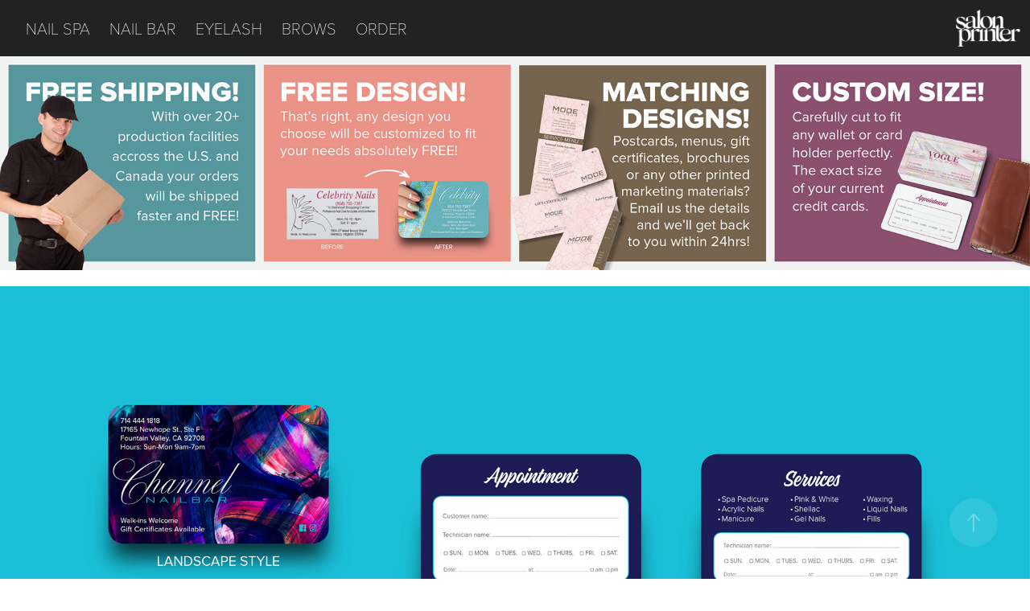

--- FILE ---
content_type: text/html; charset=utf-8
request_url: https://salonprinter.com/channelnb
body_size: 6986
content:
<!DOCTYPE HTML>
<html lang="en-US">
<head>
  <meta charset="UTF-8" />
  <meta name="viewport" content="width=device-width, initial-scale=1" />
      <meta name="keywords"  content="Nails,Printing,Salon,Design,Beautiful,Modern,Artwork,Quality,Manicure,Spa" />
      <meta name="description"  content="Nails,
Printing,
Salon,
Design,
Beautiful,
Modern,
Artwork,
Quality,
Manicure,
Spa,
Eyebrows,
Eyelash,
Fashion
" />
      <meta name="twitter:card"  content="summary_large_image" />
      <meta name="twitter:site"  content="@AdobePortfolio" />
      <meta  property="og:title" content="Salon Printer - DesignID_ChannelNB" />
      <meta  property="og:description" content="Nails,
Printing,
Salon,
Design,
Beautiful,
Modern,
Artwork,
Quality,
Manicure,
Spa,
Eyebrows,
Eyelash,
Fashion
" />
      <meta  property="og:image" content="https://cdn.myportfolio.com/b15ec0519a011b56eedfce5934a0902d/8da17a6f-c73f-4068-b4c0-295757e82ff7_car_1x1.jpg?h=1c6e5f6307ac12b155275779448e132e" />
        <link rel="icon" href="https://cdn.myportfolio.com/b15ec0519a011b56eedfce5934a0902d/a7cf8747-0492-41b7-9dbc-0f96c090e7a6_carw_1x1x32.png?h=8fba3ca1608b701cb9b207fbebc030c9" />
      <link rel="stylesheet" href="/dist/css/main.css" type="text/css" />
      <link rel="stylesheet" href="https://cdn.myportfolio.com/b15ec0519a011b56eedfce5934a0902d/c283162160e8788ce0bcb61b98ddba3b1715030291.css?h=32ceb85959a04c02840c9b77e94f2bb2" type="text/css" />
    <link rel="canonical" href="https://salonprinter.com/channelnb" />
      <title>Salon Printer - DesignID_ChannelNB</title>
    <script type="text/javascript" src="//use.typekit.net/ik/[base64].js?cb=35f77bfb8b50944859ea3d3804e7194e7a3173fb" async onload="
    try {
      window.Typekit.load();
    } catch (e) {
      console.warn('Typekit not loaded.');
    }
    "></script>
</head>
  <body class="transition-enabled">  <div class='page-background-video page-background-video-with-panel'>
  </div>
  <div class="js-responsive-nav">
    <div class="responsive-nav has-social">
      <div class="close-responsive-click-area js-close-responsive-nav">
        <div class="close-responsive-button"></div>
      </div>
          <nav class="nav-container" data-hover-hint="nav" data-hover-hint-placement="bottom-start">
                <div class="gallery-title"><a href="/nailspa" >NAIL SPA</a></div>
                <div class="gallery-title"><a href="/nailbar" >NAIL BAR</a></div>
                <div class="gallery-title"><a href="/eyelash" >EYELASH</a></div>
                <div class="gallery-title"><a href="/eyebrow" >BROWS</a></div>
      <div class="page-title">
        <a href="/order" >ORDER</a>
      </div>
          </nav>
        <div class="social pf-nav-social" data-context="theme.nav" data-hover-hint="navSocialIcons" data-hover-hint-placement="bottom-start">
          <ul>
          </ul>
        </div>
    </div>
  </div>
    <header class="site-header js-site-header  js-fixed-nav" data-context="theme.nav" data-hover-hint="nav" data-hover-hint-placement="top-start">
        <nav class="nav-container" data-hover-hint="nav" data-hover-hint-placement="bottom-start">
                <div class="gallery-title"><a href="/nailspa" >NAIL SPA</a></div>
                <div class="gallery-title"><a href="/nailbar" >NAIL BAR</a></div>
                <div class="gallery-title"><a href="/eyelash" >EYELASH</a></div>
                <div class="gallery-title"><a href="/eyebrow" >BROWS</a></div>
      <div class="page-title">
        <a href="/order" >ORDER</a>
      </div>
        </nav>
        <div class="logo-wrap" data-context="theme.logo.header" data-hover-hint="logo" data-hover-hint-placement="bottom-start">
          <div class="logo e2e-site-logo-text logo-image  ">
    <a href="/nailspa" class="image-normal image-link">
      <img src="https://cdn.myportfolio.com/b15ec0519a011b56eedfce5934a0902d/ab41c4b5-472d-447f-9e7d-fb05f1f93221_rwc_0x0x180x104x4096.png?h=5371b1b10eb605e3d98c3b940682bd9b" alt="tyrone nguyen">
    </a>
          </div>
        </div>
        <div class="social pf-nav-social" data-context="theme.nav" data-hover-hint="navSocialIcons" data-hover-hint-placement="bottom-start">
          <ul>
          </ul>
        </div>
        <div class="hamburger-click-area js-hamburger">
          <div class="hamburger">
            <i></i>
            <i></i>
            <i></i>
          </div>
        </div>
    </header>
    <div class="header-placeholder"></div>
  <div class="site-wrap cfix js-site-wrap">
    <div class="site-container">
      <div class="site-content e2e-site-content">
        <main>
  <div class="page-container" data-context="page.page.container" data-hover-hint="pageContainer">
    <section class="page standard-modules">
      <div class="page-content js-page-content" data-context="pages" data-identity="id:p5b1791319d490c5481e683de5f1996260b524e3bd61cc18043f4b">
        <div id="project-canvas" class="js-project-modules modules content">
          <div id="project-modules">
              
              <div class="project-module module image project-module-image js-js-project-module" >

  

  
     <div class="js-lightbox" data-src="https://cdn.myportfolio.com/b15ec0519a011b56eedfce5934a0902d/6f9fd840-3c4d-4a3d-ba1a-972f99310528.jpg?h=4380ec4870874e3d4d6ef00e23e6a7c6">
           <img
             class="js-lazy e2e-site-project-module-image"
             src="[data-uri]"
             data-src="https://cdn.myportfolio.com/b15ec0519a011b56eedfce5934a0902d/6f9fd840-3c4d-4a3d-ba1a-972f99310528_rw_3840.jpg?h=3c3a6fc22e92dda1ea3018e10cd08b8f"
             data-srcset="https://cdn.myportfolio.com/b15ec0519a011b56eedfce5934a0902d/6f9fd840-3c4d-4a3d-ba1a-972f99310528_rw_600.jpg?h=56cb966088cc90c0921a3bea534e50fd 600w,https://cdn.myportfolio.com/b15ec0519a011b56eedfce5934a0902d/6f9fd840-3c4d-4a3d-ba1a-972f99310528_rw_1200.jpg?h=5b4760516c70394f6d6c12435bf07047 1200w,https://cdn.myportfolio.com/b15ec0519a011b56eedfce5934a0902d/6f9fd840-3c4d-4a3d-ba1a-972f99310528_rw_1920.jpg?h=d77af27ba75e126133652140169cc5d4 1920w,https://cdn.myportfolio.com/b15ec0519a011b56eedfce5934a0902d/6f9fd840-3c4d-4a3d-ba1a-972f99310528_rw_3840.jpg?h=3c3a6fc22e92dda1ea3018e10cd08b8f 3840w,"
             data-sizes="(max-width: 3840px) 100vw, 3840px"
             width="3840"
             height="0"
             style="padding-bottom: 20.67%; background: rgba(0, 0, 0, 0.03)"
             
           >
     </div>
  

</div>

              
              
              
              
              
              
              
              
              
              <div class="project-module module image project-module-image js-js-project-module" >

  

  
     <div class="js-lightbox" data-src="https://cdn.myportfolio.com/b15ec0519a011b56eedfce5934a0902d/9299ad2f-9d8e-4a89-9ef7-3bf1c7877236.jpg?h=a4793349302001b71f40805796a47b39">
           <img
             class="js-lazy e2e-site-project-module-image"
             src="[data-uri]"
             data-src="https://cdn.myportfolio.com/b15ec0519a011b56eedfce5934a0902d/9299ad2f-9d8e-4a89-9ef7-3bf1c7877236_rw_3840.jpg?h=4d8f9c636ef13226c2657698ae3f154b"
             data-srcset="https://cdn.myportfolio.com/b15ec0519a011b56eedfce5934a0902d/9299ad2f-9d8e-4a89-9ef7-3bf1c7877236_rw_600.jpg?h=03ff1a37ee86e75658df3ef7a8fc0de8 600w,https://cdn.myportfolio.com/b15ec0519a011b56eedfce5934a0902d/9299ad2f-9d8e-4a89-9ef7-3bf1c7877236_rw_1200.jpg?h=ec6ec9801df7e4172937750b3f37fdc0 1200w,https://cdn.myportfolio.com/b15ec0519a011b56eedfce5934a0902d/9299ad2f-9d8e-4a89-9ef7-3bf1c7877236_rw_1920.jpg?h=b39296b20d8a956cbb7cde11a2a21905 1920w,https://cdn.myportfolio.com/b15ec0519a011b56eedfce5934a0902d/9299ad2f-9d8e-4a89-9ef7-3bf1c7877236_rw_3840.jpg?h=4d8f9c636ef13226c2657698ae3f154b 3840w,"
             data-sizes="(max-width: 3840px) 100vw, 3840px"
             width="3840"
             height="0"
             style="padding-bottom: 63.83%; background: rgba(0, 0, 0, 0.03)"
             
           >
     </div>
  

</div>

              
              
              
              
              
              
              
              
              
              
              
              
              
              <div class="project-module module text project-module-text align- js-project-module e2e-site-project-module-text" style="padding-top: 20px;
padding-bottom: 40px;
  width: 100%;
  max-width: 2888px;
  float: center;
  clear: both;
">
  <div class="rich-text js-text-editable module-text"><div class="sub-title"><span class="texteditor-inline-fontsize" style="font-size:31px;"><span style="font-family:vcsm;font-weight:300;"><span class="texteditor-inline-color" style="color:#999999;">PRICING OPTIONS<br>250: $55<br>500: $65<br>1000: $85<br>2500: $115<br>5000: $165</span></span><br></span></div></div>
</div>

              
              
              
              
          </div>
        </div>
      </div>
    </section>
          <section class="other-projects" data-context="page.page.other_pages" data-hover-hint="otherPages">
            <div class="title-wrapper">
              <div class="title-container">
                  <h3 class="other-projects-title preserve-whitespace">You may also like</h3>
              </div>
            </div>
            <div class="project-covers">
                  <a class="project-cover js-project-cover-touch hold-space" href="/wondernb" data-context="pages" data-identity="id:p5b17913c3149c5a44d05111596ebf03afd54183eb5de27b5316cb">
                    <div class="cover-content-container">
                      <div class="cover-image-wrap">
                        <div class="cover-image">
                            <div class="cover cover-normal">

            <img
              class="cover__img js-lazy"
              src="https://cdn.myportfolio.com/b15ec0519a011b56eedfce5934a0902d/20cf9172-d471-45df-b670-6441cb1627bd_carw_1x1x32.jpg?h=4248b882490c343ef1cd223298c7b413"
              data-src="https://cdn.myportfolio.com/b15ec0519a011b56eedfce5934a0902d/20cf9172-d471-45df-b670-6441cb1627bd_car_1x1.jpg?h=57a7b196fe0c77e3ecadc38111f1f42e"
              data-srcset="https://cdn.myportfolio.com/b15ec0519a011b56eedfce5934a0902d/20cf9172-d471-45df-b670-6441cb1627bd_carw_1x1x640.jpg?h=47bca9691db2a7ab98ec72fe584d1ad3 640w, https://cdn.myportfolio.com/b15ec0519a011b56eedfce5934a0902d/20cf9172-d471-45df-b670-6441cb1627bd_carw_1x1x1280.jpg?h=7791d53de2b1e2946ae4e104c0fb910c 1280w, https://cdn.myportfolio.com/b15ec0519a011b56eedfce5934a0902d/20cf9172-d471-45df-b670-6441cb1627bd_carw_1x1x1366.jpg?h=c7bb3475a69d512d82591651114486f0 1366w, https://cdn.myportfolio.com/b15ec0519a011b56eedfce5934a0902d/20cf9172-d471-45df-b670-6441cb1627bd_carw_1x1x1920.jpg?h=b864da14ec431d135df1a8113fcfed87 1920w, https://cdn.myportfolio.com/b15ec0519a011b56eedfce5934a0902d/20cf9172-d471-45df-b670-6441cb1627bd_carw_1x1x2560.jpg?h=edf588bfc7047d181b5dc4aee22324cb 2560w, https://cdn.myportfolio.com/b15ec0519a011b56eedfce5934a0902d/20cf9172-d471-45df-b670-6441cb1627bd_carw_1x1x5120.jpg?h=12bca7f1274a43c5d61f0a775bb0d3ee 5120w"
              data-sizes="(max-width: 540px) 100vw, (max-width: 768px) 50vw, calc(1920px / 4)"
            >
                                      </div>
                        </div>
                      </div>
                      <div class="details-wrap">
                        <div class="details">
                          <div class="details-inner">
                              <div class="title preserve-whitespace">DesignID_WonderNB</div>
                          </div>
                        </div>
                      </div>
                    </div>
                  </a>
                  <a class="project-cover js-project-cover-touch hold-space" href="/modenb" data-context="pages" data-identity="id:p5b17919e118e7a06b694b771fa9ebf1780ac4d28d75a9f1062765">
                    <div class="cover-content-container">
                      <div class="cover-image-wrap">
                        <div class="cover-image">
                            <div class="cover cover-normal">

            <img
              class="cover__img js-lazy"
              src="https://cdn.myportfolio.com/b15ec0519a011b56eedfce5934a0902d/563d68bb-070b-4954-852b-4ed4f056b0b1_carw_1x1x32.jpg?h=1cbaf5815680f2c059fa70b0309c818d"
              data-src="https://cdn.myportfolio.com/b15ec0519a011b56eedfce5934a0902d/563d68bb-070b-4954-852b-4ed4f056b0b1_car_1x1.jpg?h=a415149ed619c12b66722f57d13eeab6"
              data-srcset="https://cdn.myportfolio.com/b15ec0519a011b56eedfce5934a0902d/563d68bb-070b-4954-852b-4ed4f056b0b1_carw_1x1x640.jpg?h=ccaf54d2f04149a7221ab2a710c6a483 640w, https://cdn.myportfolio.com/b15ec0519a011b56eedfce5934a0902d/563d68bb-070b-4954-852b-4ed4f056b0b1_carw_1x1x1280.jpg?h=683be08a6241f3affd4793d246e8b082 1280w, https://cdn.myportfolio.com/b15ec0519a011b56eedfce5934a0902d/563d68bb-070b-4954-852b-4ed4f056b0b1_carw_1x1x1366.jpg?h=3fa75f140b02ec0dcb31486763ef41c1 1366w, https://cdn.myportfolio.com/b15ec0519a011b56eedfce5934a0902d/563d68bb-070b-4954-852b-4ed4f056b0b1_carw_1x1x1920.jpg?h=0ae417b7ef5088c49694066fc7fb693e 1920w, https://cdn.myportfolio.com/b15ec0519a011b56eedfce5934a0902d/563d68bb-070b-4954-852b-4ed4f056b0b1_carw_1x1x2560.jpg?h=c7930e3491da4bd9cfc9b38613af0b84 2560w, https://cdn.myportfolio.com/b15ec0519a011b56eedfce5934a0902d/563d68bb-070b-4954-852b-4ed4f056b0b1_carw_1x1x5120.jpg?h=76dd0988e2749c65a4a4e6af9f41581b 5120w"
              data-sizes="(max-width: 540px) 100vw, (max-width: 768px) 50vw, calc(1920px / 4)"
            >
                                      </div>
                        </div>
                      </div>
                      <div class="details-wrap">
                        <div class="details">
                          <div class="details-inner">
                              <div class="title preserve-whitespace">DesignID_ModeNB</div>
                          </div>
                        </div>
                      </div>
                    </div>
                  </a>
                  <a class="project-cover js-project-cover-touch hold-space" href="/excessnb" data-context="pages" data-identity="id:p5b17911f8177de12a0a696d2c898ba34e08fa10e4e5be3b75c86f">
                    <div class="cover-content-container">
                      <div class="cover-image-wrap">
                        <div class="cover-image">
                            <div class="cover cover-normal">

            <img
              class="cover__img js-lazy"
              src="https://cdn.myportfolio.com/b15ec0519a011b56eedfce5934a0902d/b838a1ed-10a1-4615-a102-e948c4d0ffe0_carw_1x1x32.jpg?h=7558d0ac06461c02e64becc10606e6be"
              data-src="https://cdn.myportfolio.com/b15ec0519a011b56eedfce5934a0902d/b838a1ed-10a1-4615-a102-e948c4d0ffe0_car_1x1.jpg?h=da60c3d037bba99fba0c379abc2de0bc"
              data-srcset="https://cdn.myportfolio.com/b15ec0519a011b56eedfce5934a0902d/b838a1ed-10a1-4615-a102-e948c4d0ffe0_carw_1x1x640.jpg?h=a79631a4b164ef35c5f38c4b7b6d0511 640w, https://cdn.myportfolio.com/b15ec0519a011b56eedfce5934a0902d/b838a1ed-10a1-4615-a102-e948c4d0ffe0_carw_1x1x1280.jpg?h=ddc6a9ac81570c0ef3be22a741f53119 1280w, https://cdn.myportfolio.com/b15ec0519a011b56eedfce5934a0902d/b838a1ed-10a1-4615-a102-e948c4d0ffe0_carw_1x1x1366.jpg?h=43c30d609bae832873b4af77841e7d76 1366w, https://cdn.myportfolio.com/b15ec0519a011b56eedfce5934a0902d/b838a1ed-10a1-4615-a102-e948c4d0ffe0_carw_1x1x1920.jpg?h=419f120242cd32a70f6649941dfcb80d 1920w, https://cdn.myportfolio.com/b15ec0519a011b56eedfce5934a0902d/b838a1ed-10a1-4615-a102-e948c4d0ffe0_carw_1x1x2560.jpg?h=5f3d6b0d6992dd99e45f79ff2d363ef0 2560w, https://cdn.myportfolio.com/b15ec0519a011b56eedfce5934a0902d/b838a1ed-10a1-4615-a102-e948c4d0ffe0_carw_1x1x5120.jpg?h=40dabbd59974d51f8fd006cb16b8abb0 5120w"
              data-sizes="(max-width: 540px) 100vw, (max-width: 768px) 50vw, calc(1920px / 4)"
            >
                                      </div>
                        </div>
                      </div>
                      <div class="details-wrap">
                        <div class="details">
                          <div class="details-inner">
                              <div class="title preserve-whitespace">DesignID_ExcessNB</div>
                          </div>
                        </div>
                      </div>
                    </div>
                  </a>
                  <a class="project-cover js-project-cover-touch hold-space" href="/armaninb" data-context="pages" data-identity="id:p5b17919166f264cc2cff71982116797274d004ecae879bc2f6268">
                    <div class="cover-content-container">
                      <div class="cover-image-wrap">
                        <div class="cover-image">
                            <div class="cover cover-normal">

            <img
              class="cover__img js-lazy"
              src="https://cdn.myportfolio.com/b15ec0519a011b56eedfce5934a0902d/6c31fbd9-f044-499e-b4f2-de46b1f06323_carw_1x1x32.jpg?h=abc3ee3d2935623d99d14ccc0ab4dbc0"
              data-src="https://cdn.myportfolio.com/b15ec0519a011b56eedfce5934a0902d/6c31fbd9-f044-499e-b4f2-de46b1f06323_car_1x1.jpg?h=827c37aa4346893603abc64dae7dda95"
              data-srcset="https://cdn.myportfolio.com/b15ec0519a011b56eedfce5934a0902d/6c31fbd9-f044-499e-b4f2-de46b1f06323_carw_1x1x640.jpg?h=bdfa5c93c37e6ba302f6c722446d2154 640w, https://cdn.myportfolio.com/b15ec0519a011b56eedfce5934a0902d/6c31fbd9-f044-499e-b4f2-de46b1f06323_carw_1x1x1280.jpg?h=162c494b1cfb9b5b165da0d9d49b59e1 1280w, https://cdn.myportfolio.com/b15ec0519a011b56eedfce5934a0902d/6c31fbd9-f044-499e-b4f2-de46b1f06323_carw_1x1x1366.jpg?h=269029ac37b78d3af6ccc0299ef89f82 1366w, https://cdn.myportfolio.com/b15ec0519a011b56eedfce5934a0902d/6c31fbd9-f044-499e-b4f2-de46b1f06323_carw_1x1x1920.jpg?h=65fa62ba6b65e80f6e91fae9e50103df 1920w, https://cdn.myportfolio.com/b15ec0519a011b56eedfce5934a0902d/6c31fbd9-f044-499e-b4f2-de46b1f06323_carw_1x1x2560.jpg?h=d81d2c46dd903e5e722a9225c5fbb744 2560w, https://cdn.myportfolio.com/b15ec0519a011b56eedfce5934a0902d/6c31fbd9-f044-499e-b4f2-de46b1f06323_carw_1x1x5120.jpg?h=6475aa898f35ec6ea2b2ca6416ebaf5f 5120w"
              data-sizes="(max-width: 540px) 100vw, (max-width: 768px) 50vw, calc(1920px / 4)"
            >
                                      </div>
                        </div>
                      </div>
                      <div class="details-wrap">
                        <div class="details">
                          <div class="details-inner">
                              <div class="title preserve-whitespace">DesignID_ArmaniNB</div>
                          </div>
                        </div>
                      </div>
                    </div>
                  </a>
                  <a class="project-cover js-project-cover-touch hold-space" href="/voguenb" data-context="pages" data-identity="id:p5b1791a7a774a84d8f5049ca2cbdb8712a227afa47cae57b237f9">
                    <div class="cover-content-container">
                      <div class="cover-image-wrap">
                        <div class="cover-image">
                            <div class="cover cover-normal">

            <img
              class="cover__img js-lazy"
              src="https://cdn.myportfolio.com/b15ec0519a011b56eedfce5934a0902d/77c0a11b-5926-4e6a-a1b6-3d9fda360987_carw_1x1x32.jpg?h=cf82fdb069a000d02feddbb7e5cd6712"
              data-src="https://cdn.myportfolio.com/b15ec0519a011b56eedfce5934a0902d/77c0a11b-5926-4e6a-a1b6-3d9fda360987_car_1x1.jpg?h=c441f643eb582a94b6c6038f4b7c6181"
              data-srcset="https://cdn.myportfolio.com/b15ec0519a011b56eedfce5934a0902d/77c0a11b-5926-4e6a-a1b6-3d9fda360987_carw_1x1x640.jpg?h=50ff881e9cec524eb9802989a03466af 640w, https://cdn.myportfolio.com/b15ec0519a011b56eedfce5934a0902d/77c0a11b-5926-4e6a-a1b6-3d9fda360987_carw_1x1x1280.jpg?h=2fa6120af13700013a2c77b387605af1 1280w, https://cdn.myportfolio.com/b15ec0519a011b56eedfce5934a0902d/77c0a11b-5926-4e6a-a1b6-3d9fda360987_carw_1x1x1366.jpg?h=8cea132079a6b5fe9e9820a536ef73a7 1366w, https://cdn.myportfolio.com/b15ec0519a011b56eedfce5934a0902d/77c0a11b-5926-4e6a-a1b6-3d9fda360987_carw_1x1x1920.jpg?h=d074d2883e1ab73193ed2a7105a30ba1 1920w, https://cdn.myportfolio.com/b15ec0519a011b56eedfce5934a0902d/77c0a11b-5926-4e6a-a1b6-3d9fda360987_carw_1x1x2560.jpg?h=44fb001a08e581145a8f3e327c4210dd 2560w, https://cdn.myportfolio.com/b15ec0519a011b56eedfce5934a0902d/77c0a11b-5926-4e6a-a1b6-3d9fda360987_carw_1x1x5120.jpg?h=6ca07cac9fc430234835ddca415040b1 5120w"
              data-sizes="(max-width: 540px) 100vw, (max-width: 768px) 50vw, calc(1920px / 4)"
            >
                                      </div>
                        </div>
                      </div>
                      <div class="details-wrap">
                        <div class="details">
                          <div class="details-inner">
                              <div class="title preserve-whitespace">DesignID_VogueNB</div>
                          </div>
                        </div>
                      </div>
                    </div>
                  </a>
                  <a class="project-cover js-project-cover-touch hold-space" href="/christiannb" data-context="pages" data-identity="id:p5b179117ca7d6b0a8f6b1913071e934862f319846fb9d6a9a4cce">
                    <div class="cover-content-container">
                      <div class="cover-image-wrap">
                        <div class="cover-image">
                            <div class="cover cover-normal">

            <img
              class="cover__img js-lazy"
              src="https://cdn.myportfolio.com/b15ec0519a011b56eedfce5934a0902d/610e8706-8946-47cb-b768-285aa79efde3_carw_1x1x32.jpg?h=c6a637ef1135d4bb9cae4debddf4cf75"
              data-src="https://cdn.myportfolio.com/b15ec0519a011b56eedfce5934a0902d/610e8706-8946-47cb-b768-285aa79efde3_car_1x1.jpg?h=ea758dc712566b6589207e1eea554275"
              data-srcset="https://cdn.myportfolio.com/b15ec0519a011b56eedfce5934a0902d/610e8706-8946-47cb-b768-285aa79efde3_carw_1x1x640.jpg?h=49ee6631ea0d2ab42ba95a3552705987 640w, https://cdn.myportfolio.com/b15ec0519a011b56eedfce5934a0902d/610e8706-8946-47cb-b768-285aa79efde3_carw_1x1x1280.jpg?h=8026199eb7c16975072b3deb6cd3e622 1280w, https://cdn.myportfolio.com/b15ec0519a011b56eedfce5934a0902d/610e8706-8946-47cb-b768-285aa79efde3_carw_1x1x1366.jpg?h=7241515a51ecadd3525e8db975e30e57 1366w, https://cdn.myportfolio.com/b15ec0519a011b56eedfce5934a0902d/610e8706-8946-47cb-b768-285aa79efde3_carw_1x1x1920.jpg?h=68d7ba6e8d0d9bbbddbcdb5e2bf51577 1920w, https://cdn.myportfolio.com/b15ec0519a011b56eedfce5934a0902d/610e8706-8946-47cb-b768-285aa79efde3_carw_1x1x2560.jpg?h=d9028700355c9e012b28f1e6c7b80530 2560w, https://cdn.myportfolio.com/b15ec0519a011b56eedfce5934a0902d/610e8706-8946-47cb-b768-285aa79efde3_carw_1x1x5120.jpg?h=e8e1f64371219f890fb72b2aab5f596e 5120w"
              data-sizes="(max-width: 540px) 100vw, (max-width: 768px) 50vw, calc(1920px / 4)"
            >
                                      </div>
                        </div>
                      </div>
                      <div class="details-wrap">
                        <div class="details">
                          <div class="details-inner">
                              <div class="title preserve-whitespace">DesignID_ChristianNB</div>
                          </div>
                        </div>
                      </div>
                    </div>
                  </a>
                  <a class="project-cover js-project-cover-touch hold-space" href="/poshnb" data-context="pages" data-identity="id:p5b179111a8271cc8bdab2a515dc29dc34147370dadf79d64c6903">
                    <div class="cover-content-container">
                      <div class="cover-image-wrap">
                        <div class="cover-image">
                            <div class="cover cover-normal">

            <img
              class="cover__img js-lazy"
              src="https://cdn.myportfolio.com/b15ec0519a011b56eedfce5934a0902d/b887bb48-17fe-4f40-bc7f-7e6731576b95_carw_1x1x32.jpg?h=ee7d41a25c3079c31c3a11ae51a6f394"
              data-src="https://cdn.myportfolio.com/b15ec0519a011b56eedfce5934a0902d/b887bb48-17fe-4f40-bc7f-7e6731576b95_car_1x1.jpg?h=b9e4963e1c8c0cc77194a0c5babca74e"
              data-srcset="https://cdn.myportfolio.com/b15ec0519a011b56eedfce5934a0902d/b887bb48-17fe-4f40-bc7f-7e6731576b95_carw_1x1x640.jpg?h=9d1221491446c151d27c0ee188d6b370 640w, https://cdn.myportfolio.com/b15ec0519a011b56eedfce5934a0902d/b887bb48-17fe-4f40-bc7f-7e6731576b95_carw_1x1x1280.jpg?h=ef3eb51f8e0dfe343de1a869b5c53ad6 1280w, https://cdn.myportfolio.com/b15ec0519a011b56eedfce5934a0902d/b887bb48-17fe-4f40-bc7f-7e6731576b95_carw_1x1x1366.jpg?h=526bb0b3440610fec6f1d6e142590de2 1366w, https://cdn.myportfolio.com/b15ec0519a011b56eedfce5934a0902d/b887bb48-17fe-4f40-bc7f-7e6731576b95_carw_1x1x1920.jpg?h=b894d26eab4bdb416273913225abdf58 1920w, https://cdn.myportfolio.com/b15ec0519a011b56eedfce5934a0902d/b887bb48-17fe-4f40-bc7f-7e6731576b95_carw_1x1x2560.jpg?h=2e9598c71a3614e122b88478b41ef485 2560w, https://cdn.myportfolio.com/b15ec0519a011b56eedfce5934a0902d/b887bb48-17fe-4f40-bc7f-7e6731576b95_carw_1x1x5120.jpg?h=64b29f01a526ddcb5f84abbe325010bb 5120w"
              data-sizes="(max-width: 540px) 100vw, (max-width: 768px) 50vw, calc(1920px / 4)"
            >
                                      </div>
                        </div>
                      </div>
                      <div class="details-wrap">
                        <div class="details">
                          <div class="details-inner">
                              <div class="title preserve-whitespace">DesignID_PoshNB</div>
                          </div>
                        </div>
                      </div>
                    </div>
                  </a>
                  <a class="project-cover js-project-cover-touch hold-space" href="/pasleynb" data-context="pages" data-identity="id:p5b17912788cb74a0fbc423597517d58318ba67395eb30ae7c668e">
                    <div class="cover-content-container">
                      <div class="cover-image-wrap">
                        <div class="cover-image">
                            <div class="cover cover-normal">

            <img
              class="cover__img js-lazy"
              src="https://cdn.myportfolio.com/b15ec0519a011b56eedfce5934a0902d/3d11b7aa-dec7-41b5-896a-d0184c281986_carw_1x1x32.jpg?h=07df3258971f5040ffb16bfe0c7ffe83"
              data-src="https://cdn.myportfolio.com/b15ec0519a011b56eedfce5934a0902d/3d11b7aa-dec7-41b5-896a-d0184c281986_car_1x1.jpg?h=4aa2c4a602b1f72385bc109797120c0e"
              data-srcset="https://cdn.myportfolio.com/b15ec0519a011b56eedfce5934a0902d/3d11b7aa-dec7-41b5-896a-d0184c281986_carw_1x1x640.jpg?h=ae751e8334b0bbd05b94ac2473526b66 640w, https://cdn.myportfolio.com/b15ec0519a011b56eedfce5934a0902d/3d11b7aa-dec7-41b5-896a-d0184c281986_carw_1x1x1280.jpg?h=10e038b7dbb5157a8099285ae323802b 1280w, https://cdn.myportfolio.com/b15ec0519a011b56eedfce5934a0902d/3d11b7aa-dec7-41b5-896a-d0184c281986_carw_1x1x1366.jpg?h=ec5fa1b2f9e7b21d0e860ec5cce00336 1366w, https://cdn.myportfolio.com/b15ec0519a011b56eedfce5934a0902d/3d11b7aa-dec7-41b5-896a-d0184c281986_carw_1x1x1920.jpg?h=ce7c17b733b3cce49c417ae488489df1 1920w, https://cdn.myportfolio.com/b15ec0519a011b56eedfce5934a0902d/3d11b7aa-dec7-41b5-896a-d0184c281986_carw_1x1x2560.jpg?h=507c71b2c1c029f0b35f8b7994f8c551 2560w, https://cdn.myportfolio.com/b15ec0519a011b56eedfce5934a0902d/3d11b7aa-dec7-41b5-896a-d0184c281986_carw_1x1x5120.jpg?h=db86a2df42c3339be5b610833cb3c978 5120w"
              data-sizes="(max-width: 540px) 100vw, (max-width: 768px) 50vw, calc(1920px / 4)"
            >
                                      </div>
                        </div>
                      </div>
                      <div class="details-wrap">
                        <div class="details">
                          <div class="details-inner">
                              <div class="title preserve-whitespace">DesignID_PasleyNB</div>
                          </div>
                        </div>
                      </div>
                    </div>
                  </a>
                  <a class="project-cover js-project-cover-touch hold-space" href="/ellenb" data-context="pages" data-identity="id:p5b1791a2cfcf60b2d67ca7d4c26d2039e3e29eacdeb98cb661f59">
                    <div class="cover-content-container">
                      <div class="cover-image-wrap">
                        <div class="cover-image">
                            <div class="cover cover-normal">

            <img
              class="cover__img js-lazy"
              src="https://cdn.myportfolio.com/b15ec0519a011b56eedfce5934a0902d/75b73075-afb6-4ba0-a840-024c8da6efab_carw_1x1x32.jpg?h=654dd510bd3aac6d4c8415c3d1f46e2b"
              data-src="https://cdn.myportfolio.com/b15ec0519a011b56eedfce5934a0902d/75b73075-afb6-4ba0-a840-024c8da6efab_car_1x1.jpg?h=bdc12b3f769ca7dc163271e3de765890"
              data-srcset="https://cdn.myportfolio.com/b15ec0519a011b56eedfce5934a0902d/75b73075-afb6-4ba0-a840-024c8da6efab_carw_1x1x640.jpg?h=dea03422d5028f115612d3a747f86119 640w, https://cdn.myportfolio.com/b15ec0519a011b56eedfce5934a0902d/75b73075-afb6-4ba0-a840-024c8da6efab_carw_1x1x1280.jpg?h=c8e049a1be3a9228cdc11b0a48c4c216 1280w, https://cdn.myportfolio.com/b15ec0519a011b56eedfce5934a0902d/75b73075-afb6-4ba0-a840-024c8da6efab_carw_1x1x1366.jpg?h=3e07df56066f05ce26c4b85558594c01 1366w, https://cdn.myportfolio.com/b15ec0519a011b56eedfce5934a0902d/75b73075-afb6-4ba0-a840-024c8da6efab_carw_1x1x1920.jpg?h=8b445cb469a55f6e6c01e61fab24438e 1920w, https://cdn.myportfolio.com/b15ec0519a011b56eedfce5934a0902d/75b73075-afb6-4ba0-a840-024c8da6efab_carw_1x1x2560.jpg?h=143a49b958dad80aab85d1a8de437019 2560w, https://cdn.myportfolio.com/b15ec0519a011b56eedfce5934a0902d/75b73075-afb6-4ba0-a840-024c8da6efab_carw_1x1x5120.jpg?h=88b90f003c87c510aaf1028ed21d9123 5120w"
              data-sizes="(max-width: 540px) 100vw, (max-width: 768px) 50vw, calc(1920px / 4)"
            >
                                      </div>
                        </div>
                      </div>
                      <div class="details-wrap">
                        <div class="details">
                          <div class="details-inner">
                              <div class="title preserve-whitespace">DesignID_ElleNB</div>
                          </div>
                        </div>
                      </div>
                    </div>
                  </a>
                  <a class="project-cover js-project-cover-touch hold-space" href="/luxenb" data-context="pages" data-identity="id:p5b1791959e0eebb284d12a5c054254bec983390acbe1850999ab9">
                    <div class="cover-content-container">
                      <div class="cover-image-wrap">
                        <div class="cover-image">
                            <div class="cover cover-normal">

            <img
              class="cover__img js-lazy"
              src="https://cdn.myportfolio.com/b15ec0519a011b56eedfce5934a0902d/cd3e03db-7020-4e1d-bca7-0cf6deea4e85_carw_1x1x32.jpg?h=92563c768ffd6ab9f187836ef49d22ca"
              data-src="https://cdn.myportfolio.com/b15ec0519a011b56eedfce5934a0902d/cd3e03db-7020-4e1d-bca7-0cf6deea4e85_car_1x1.jpg?h=31d3cd85f104af5781f2456ac22a19cc"
              data-srcset="https://cdn.myportfolio.com/b15ec0519a011b56eedfce5934a0902d/cd3e03db-7020-4e1d-bca7-0cf6deea4e85_carw_1x1x640.jpg?h=519c3a457956c4da892a4e8a8d4fa462 640w, https://cdn.myportfolio.com/b15ec0519a011b56eedfce5934a0902d/cd3e03db-7020-4e1d-bca7-0cf6deea4e85_carw_1x1x1280.jpg?h=49dd683fce3eb6abb48a395620b1e49c 1280w, https://cdn.myportfolio.com/b15ec0519a011b56eedfce5934a0902d/cd3e03db-7020-4e1d-bca7-0cf6deea4e85_carw_1x1x1366.jpg?h=0b37d1befa653eb0128f4d2489961042 1366w, https://cdn.myportfolio.com/b15ec0519a011b56eedfce5934a0902d/cd3e03db-7020-4e1d-bca7-0cf6deea4e85_carw_1x1x1920.jpg?h=765ba166f2b1733c7f0baad4d6b8917d 1920w, https://cdn.myportfolio.com/b15ec0519a011b56eedfce5934a0902d/cd3e03db-7020-4e1d-bca7-0cf6deea4e85_carw_1x1x2560.jpg?h=5f4dbc989af6dcd4d35b999422d3df8a 2560w, https://cdn.myportfolio.com/b15ec0519a011b56eedfce5934a0902d/cd3e03db-7020-4e1d-bca7-0cf6deea4e85_carw_1x1x5120.jpg?h=1230fc7ddf8f7b6791301f9c1fe984c9 5120w"
              data-sizes="(max-width: 540px) 100vw, (max-width: 768px) 50vw, calc(1920px / 4)"
            >
                                      </div>
                        </div>
                      </div>
                      <div class="details-wrap">
                        <div class="details">
                          <div class="details-inner">
                              <div class="title preserve-whitespace">DesignID_LuxeNB</div>
                          </div>
                        </div>
                      </div>
                    </div>
                  </a>
            </div>
          </section>
        <section class="back-to-top" data-hover-hint="backToTop">
          <a href="#"><span class="arrow">&uarr;</span><span class="preserve-whitespace">Back to Top</span></a>
        </section>
        <a class="back-to-top-fixed js-back-to-top back-to-top-fixed-with-panel" data-hover-hint="backToTop" data-hover-hint-placement="top-start" href="#">
          <svg version="1.1" id="Layer_1" xmlns="http://www.w3.org/2000/svg" xmlns:xlink="http://www.w3.org/1999/xlink" x="0px" y="0px"
           viewBox="0 0 26 26" style="enable-background:new 0 0 26 26;" xml:space="preserve" class="icon icon-back-to-top">
          <g>
            <path d="M13.8,1.3L21.6,9c0.1,0.1,0.1,0.3,0.2,0.4c0.1,0.1,0.1,0.3,0.1,0.4s0,0.3-0.1,0.4c-0.1,0.1-0.1,0.3-0.3,0.4
              c-0.1,0.1-0.2,0.2-0.4,0.3c-0.2,0.1-0.3,0.1-0.4,0.1c-0.1,0-0.3,0-0.4-0.1c-0.2-0.1-0.3-0.2-0.4-0.3L14.2,5l0,19.1
              c0,0.2-0.1,0.3-0.1,0.5c0,0.1-0.1,0.3-0.3,0.4c-0.1,0.1-0.2,0.2-0.4,0.3c-0.1,0.1-0.3,0.1-0.5,0.1c-0.1,0-0.3,0-0.4-0.1
              c-0.1-0.1-0.3-0.1-0.4-0.3c-0.1-0.1-0.2-0.2-0.3-0.4c-0.1-0.1-0.1-0.3-0.1-0.5l0-19.1l-5.7,5.7C6,10.8,5.8,10.9,5.7,11
              c-0.1,0.1-0.3,0.1-0.4,0.1c-0.2,0-0.3,0-0.4-0.1c-0.1-0.1-0.3-0.2-0.4-0.3c-0.1-0.1-0.1-0.2-0.2-0.4C4.1,10.2,4,10.1,4.1,9.9
              c0-0.1,0-0.3,0.1-0.4c0-0.1,0.1-0.3,0.3-0.4l7.7-7.8c0.1,0,0.2-0.1,0.2-0.1c0,0,0.1-0.1,0.2-0.1c0.1,0,0.2,0,0.2-0.1
              c0.1,0,0.1,0,0.2,0c0,0,0.1,0,0.2,0c0.1,0,0.2,0,0.2,0.1c0.1,0,0.1,0.1,0.2,0.1C13.7,1.2,13.8,1.2,13.8,1.3z"/>
          </g>
          </svg>
        </a>
  </div>
              <footer class="site-footer" data-hover-hint="footer">
                <div class="footer-text">
                  Powered by <a href="http://print5k.com" target="_blank">Print5k</a>
                </div>
              </footer>
        </main>
      </div>
    </div>
  </div>
</body>
<script type="text/javascript">
  // fix for Safari's back/forward cache
  window.onpageshow = function(e) {
    if (e.persisted) { window.location.reload(); }
  };
</script>
  <script type="text/javascript">var __config__ = {"page_id":"p5b1791319d490c5481e683de5f1996260b524e3bd61cc18043f4b","theme":{"name":"marta"},"pageTransition":true,"linkTransition":true,"disableDownload":false,"localizedValidationMessages":{"required":"This field is required","Email":"This field must be a valid email address"},"lightbox":{"enabled":true,"color":{"opacity":0.95,"hex":"#fff"}},"cookie_banner":{"enabled":false},"googleAnalytics":{"trackingCode":"UA-92784974-1","anonymization":false}};</script>
  <script type="text/javascript" src="/site/translations?cb=35f77bfb8b50944859ea3d3804e7194e7a3173fb"></script>
  <script type="text/javascript" src="/dist/js/main.js?cb=35f77bfb8b50944859ea3d3804e7194e7a3173fb"></script>
</html>
